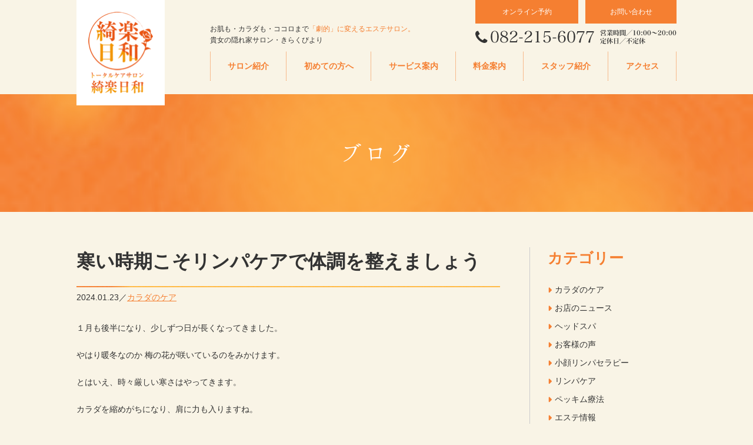

--- FILE ---
content_type: text/html; charset=UTF-8
request_url: https://kirakubiyori.jp/blog/2024/01/23/1561/
body_size: 9571
content:
<!DOCTYPE html>
<html lang="ja">
<head>

<meta charset="UTF-8">
<meta name="viewport" content="width=device-width">
<meta name="format-detection" content="telephone=no">

<title>寒い時期こそリンパケアで体調を整えましょう｜ブログ｜綺楽日和（きらくびより）｜お肌も・カラダも・ココロまで「劇的」に変えるエステサロン。</title>
<link rel="pingback" href="https://kirakubiyori.jp/wp/xmlrpc.php">


<link rel="stylesheet" href="https://kirakubiyori.jp/wp/wp-content/themes/suw/assets/css/template.css">
<link rel="stylesheet" href="https://kirakubiyori.jp/wp/wp-content/themes/suw/assets/css/common.css">




<meta name='robots' content='max-image-preview:large' />
<link rel="icon" href="https://kirakubiyori.jp/wp/wp-content/uploads/2024/08/favicon.ico">
<link rel="apple-touch-icon" href="https://kirakubiyori.jp/wp/wp-content/uploads/2024/08/apple-touch-icon.png">
<meta name="description" content="広島のトータルケアサロン綺楽日和～きらくびより～エステ（フェイシャルエステ）・ボディケア・目的別コースでお肌も・カラダも・ココロまで「劇的」に変えます。まずはお問い合わせください。広島市中区宝町8-6 洋幸ビル201（フジグラン広島より徒歩約3分）　TEL：082-215-6077">
<meta name="keywords" content="冬　エステ　リラク　眼の疲れ　首こり　不眠　ストレス　むくみ　だるさ　肩こり　リンパ　脚　ふくらはぎ　ヘッドスパ">
<link rel="alternate" title="oEmbed (JSON)" type="application/json+oembed" href="https://kirakubiyori.jp/wp-json/oembed/1.0/embed?url=https%3A%2F%2Fkirakubiyori.jp%2Fblog%2F2024%2F01%2F23%2F1561%2F" />
<link rel="alternate" title="oEmbed (XML)" type="text/xml+oembed" href="https://kirakubiyori.jp/wp-json/oembed/1.0/embed?url=https%3A%2F%2Fkirakubiyori.jp%2Fblog%2F2024%2F01%2F23%2F1561%2F&#038;format=xml" />
<style id='wp-img-auto-sizes-contain-inline-css' type='text/css'>
img:is([sizes=auto i],[sizes^="auto," i]){contain-intrinsic-size:3000px 1500px}
/*# sourceURL=wp-img-auto-sizes-contain-inline-css */
</style>
<style id='wp-emoji-styles-inline-css' type='text/css'>

	img.wp-smiley, img.emoji {
		display: inline !important;
		border: none !important;
		box-shadow: none !important;
		height: 1em !important;
		width: 1em !important;
		margin: 0 0.07em !important;
		vertical-align: -0.1em !important;
		background: none !important;
		padding: 0 !important;
	}
/*# sourceURL=wp-emoji-styles-inline-css */
</style>
<link rel="https://api.w.org/" href="https://kirakubiyori.jp/wp-json/" /><link rel="alternate" title="JSON" type="application/json" href="https://kirakubiyori.jp/wp-json/wp/v2/blog/1561" /><link rel="canonical" href="https://kirakubiyori.jp/blog/2024/01/23/1561/" />
<!-- Analytics by WP Statistics - https://wp-statistics.com -->
<link rel="icon" href="https://kirakubiyori.jp/wp/wp-content/uploads/2017/03/apple-touch-icon-150x150.png" sizes="32x32" />
<link rel="icon" href="https://kirakubiyori.jp/wp/wp-content/uploads/2017/03/apple-touch-icon-300x300.png" sizes="192x192" />
<link rel="apple-touch-icon" href="https://kirakubiyori.jp/wp/wp-content/uploads/2017/03/apple-touch-icon-300x300.png" />
<meta name="msapplication-TileImage" content="https://kirakubiyori.jp/wp/wp-content/uploads/2017/03/apple-touch-icon-300x300.png" />
<style id='global-styles-inline-css' type='text/css'>
:root{--wp--preset--aspect-ratio--square: 1;--wp--preset--aspect-ratio--4-3: 4/3;--wp--preset--aspect-ratio--3-4: 3/4;--wp--preset--aspect-ratio--3-2: 3/2;--wp--preset--aspect-ratio--2-3: 2/3;--wp--preset--aspect-ratio--16-9: 16/9;--wp--preset--aspect-ratio--9-16: 9/16;--wp--preset--color--black: #000000;--wp--preset--color--cyan-bluish-gray: #abb8c3;--wp--preset--color--white: #ffffff;--wp--preset--color--pale-pink: #f78da7;--wp--preset--color--vivid-red: #cf2e2e;--wp--preset--color--luminous-vivid-orange: #ff6900;--wp--preset--color--luminous-vivid-amber: #fcb900;--wp--preset--color--light-green-cyan: #7bdcb5;--wp--preset--color--vivid-green-cyan: #00d084;--wp--preset--color--pale-cyan-blue: #8ed1fc;--wp--preset--color--vivid-cyan-blue: #0693e3;--wp--preset--color--vivid-purple: #9b51e0;--wp--preset--gradient--vivid-cyan-blue-to-vivid-purple: linear-gradient(135deg,rgb(6,147,227) 0%,rgb(155,81,224) 100%);--wp--preset--gradient--light-green-cyan-to-vivid-green-cyan: linear-gradient(135deg,rgb(122,220,180) 0%,rgb(0,208,130) 100%);--wp--preset--gradient--luminous-vivid-amber-to-luminous-vivid-orange: linear-gradient(135deg,rgb(252,185,0) 0%,rgb(255,105,0) 100%);--wp--preset--gradient--luminous-vivid-orange-to-vivid-red: linear-gradient(135deg,rgb(255,105,0) 0%,rgb(207,46,46) 100%);--wp--preset--gradient--very-light-gray-to-cyan-bluish-gray: linear-gradient(135deg,rgb(238,238,238) 0%,rgb(169,184,195) 100%);--wp--preset--gradient--cool-to-warm-spectrum: linear-gradient(135deg,rgb(74,234,220) 0%,rgb(151,120,209) 20%,rgb(207,42,186) 40%,rgb(238,44,130) 60%,rgb(251,105,98) 80%,rgb(254,248,76) 100%);--wp--preset--gradient--blush-light-purple: linear-gradient(135deg,rgb(255,206,236) 0%,rgb(152,150,240) 100%);--wp--preset--gradient--blush-bordeaux: linear-gradient(135deg,rgb(254,205,165) 0%,rgb(254,45,45) 50%,rgb(107,0,62) 100%);--wp--preset--gradient--luminous-dusk: linear-gradient(135deg,rgb(255,203,112) 0%,rgb(199,81,192) 50%,rgb(65,88,208) 100%);--wp--preset--gradient--pale-ocean: linear-gradient(135deg,rgb(255,245,203) 0%,rgb(182,227,212) 50%,rgb(51,167,181) 100%);--wp--preset--gradient--electric-grass: linear-gradient(135deg,rgb(202,248,128) 0%,rgb(113,206,126) 100%);--wp--preset--gradient--midnight: linear-gradient(135deg,rgb(2,3,129) 0%,rgb(40,116,252) 100%);--wp--preset--font-size--small: 13px;--wp--preset--font-size--medium: 20px;--wp--preset--font-size--large: 36px;--wp--preset--font-size--x-large: 42px;--wp--preset--spacing--20: 0.44rem;--wp--preset--spacing--30: 0.67rem;--wp--preset--spacing--40: 1rem;--wp--preset--spacing--50: 1.5rem;--wp--preset--spacing--60: 2.25rem;--wp--preset--spacing--70: 3.38rem;--wp--preset--spacing--80: 5.06rem;--wp--preset--shadow--natural: 6px 6px 9px rgba(0, 0, 0, 0.2);--wp--preset--shadow--deep: 12px 12px 50px rgba(0, 0, 0, 0.4);--wp--preset--shadow--sharp: 6px 6px 0px rgba(0, 0, 0, 0.2);--wp--preset--shadow--outlined: 6px 6px 0px -3px rgb(255, 255, 255), 6px 6px rgb(0, 0, 0);--wp--preset--shadow--crisp: 6px 6px 0px rgb(0, 0, 0);}:where(.is-layout-flex){gap: 0.5em;}:where(.is-layout-grid){gap: 0.5em;}body .is-layout-flex{display: flex;}.is-layout-flex{flex-wrap: wrap;align-items: center;}.is-layout-flex > :is(*, div){margin: 0;}body .is-layout-grid{display: grid;}.is-layout-grid > :is(*, div){margin: 0;}:where(.wp-block-columns.is-layout-flex){gap: 2em;}:where(.wp-block-columns.is-layout-grid){gap: 2em;}:where(.wp-block-post-template.is-layout-flex){gap: 1.25em;}:where(.wp-block-post-template.is-layout-grid){gap: 1.25em;}.has-black-color{color: var(--wp--preset--color--black) !important;}.has-cyan-bluish-gray-color{color: var(--wp--preset--color--cyan-bluish-gray) !important;}.has-white-color{color: var(--wp--preset--color--white) !important;}.has-pale-pink-color{color: var(--wp--preset--color--pale-pink) !important;}.has-vivid-red-color{color: var(--wp--preset--color--vivid-red) !important;}.has-luminous-vivid-orange-color{color: var(--wp--preset--color--luminous-vivid-orange) !important;}.has-luminous-vivid-amber-color{color: var(--wp--preset--color--luminous-vivid-amber) !important;}.has-light-green-cyan-color{color: var(--wp--preset--color--light-green-cyan) !important;}.has-vivid-green-cyan-color{color: var(--wp--preset--color--vivid-green-cyan) !important;}.has-pale-cyan-blue-color{color: var(--wp--preset--color--pale-cyan-blue) !important;}.has-vivid-cyan-blue-color{color: var(--wp--preset--color--vivid-cyan-blue) !important;}.has-vivid-purple-color{color: var(--wp--preset--color--vivid-purple) !important;}.has-black-background-color{background-color: var(--wp--preset--color--black) !important;}.has-cyan-bluish-gray-background-color{background-color: var(--wp--preset--color--cyan-bluish-gray) !important;}.has-white-background-color{background-color: var(--wp--preset--color--white) !important;}.has-pale-pink-background-color{background-color: var(--wp--preset--color--pale-pink) !important;}.has-vivid-red-background-color{background-color: var(--wp--preset--color--vivid-red) !important;}.has-luminous-vivid-orange-background-color{background-color: var(--wp--preset--color--luminous-vivid-orange) !important;}.has-luminous-vivid-amber-background-color{background-color: var(--wp--preset--color--luminous-vivid-amber) !important;}.has-light-green-cyan-background-color{background-color: var(--wp--preset--color--light-green-cyan) !important;}.has-vivid-green-cyan-background-color{background-color: var(--wp--preset--color--vivid-green-cyan) !important;}.has-pale-cyan-blue-background-color{background-color: var(--wp--preset--color--pale-cyan-blue) !important;}.has-vivid-cyan-blue-background-color{background-color: var(--wp--preset--color--vivid-cyan-blue) !important;}.has-vivid-purple-background-color{background-color: var(--wp--preset--color--vivid-purple) !important;}.has-black-border-color{border-color: var(--wp--preset--color--black) !important;}.has-cyan-bluish-gray-border-color{border-color: var(--wp--preset--color--cyan-bluish-gray) !important;}.has-white-border-color{border-color: var(--wp--preset--color--white) !important;}.has-pale-pink-border-color{border-color: var(--wp--preset--color--pale-pink) !important;}.has-vivid-red-border-color{border-color: var(--wp--preset--color--vivid-red) !important;}.has-luminous-vivid-orange-border-color{border-color: var(--wp--preset--color--luminous-vivid-orange) !important;}.has-luminous-vivid-amber-border-color{border-color: var(--wp--preset--color--luminous-vivid-amber) !important;}.has-light-green-cyan-border-color{border-color: var(--wp--preset--color--light-green-cyan) !important;}.has-vivid-green-cyan-border-color{border-color: var(--wp--preset--color--vivid-green-cyan) !important;}.has-pale-cyan-blue-border-color{border-color: var(--wp--preset--color--pale-cyan-blue) !important;}.has-vivid-cyan-blue-border-color{border-color: var(--wp--preset--color--vivid-cyan-blue) !important;}.has-vivid-purple-border-color{border-color: var(--wp--preset--color--vivid-purple) !important;}.has-vivid-cyan-blue-to-vivid-purple-gradient-background{background: var(--wp--preset--gradient--vivid-cyan-blue-to-vivid-purple) !important;}.has-light-green-cyan-to-vivid-green-cyan-gradient-background{background: var(--wp--preset--gradient--light-green-cyan-to-vivid-green-cyan) !important;}.has-luminous-vivid-amber-to-luminous-vivid-orange-gradient-background{background: var(--wp--preset--gradient--luminous-vivid-amber-to-luminous-vivid-orange) !important;}.has-luminous-vivid-orange-to-vivid-red-gradient-background{background: var(--wp--preset--gradient--luminous-vivid-orange-to-vivid-red) !important;}.has-very-light-gray-to-cyan-bluish-gray-gradient-background{background: var(--wp--preset--gradient--very-light-gray-to-cyan-bluish-gray) !important;}.has-cool-to-warm-spectrum-gradient-background{background: var(--wp--preset--gradient--cool-to-warm-spectrum) !important;}.has-blush-light-purple-gradient-background{background: var(--wp--preset--gradient--blush-light-purple) !important;}.has-blush-bordeaux-gradient-background{background: var(--wp--preset--gradient--blush-bordeaux) !important;}.has-luminous-dusk-gradient-background{background: var(--wp--preset--gradient--luminous-dusk) !important;}.has-pale-ocean-gradient-background{background: var(--wp--preset--gradient--pale-ocean) !important;}.has-electric-grass-gradient-background{background: var(--wp--preset--gradient--electric-grass) !important;}.has-midnight-gradient-background{background: var(--wp--preset--gradient--midnight) !important;}.has-small-font-size{font-size: var(--wp--preset--font-size--small) !important;}.has-medium-font-size{font-size: var(--wp--preset--font-size--medium) !important;}.has-large-font-size{font-size: var(--wp--preset--font-size--large) !important;}.has-x-large-font-size{font-size: var(--wp--preset--font-size--x-large) !important;}
/*# sourceURL=global-styles-inline-css */
</style>
</head>
<body>
<div class="sitewrap"><!-- sitewrap -->



<!-- header -->
<header id="header">
	<div class="wrap flex flex-jcfe flex-wrap">
		<div class="logo">
						<a href="https://kirakubiyori.jp/">
				<img src="https://kirakubiyori.jp/wp/wp-content/themes/suw/assets/img/common/logo_ptn1.png" alt="トータルケアサロン綺楽日和" class="pc">
				<img src="https://kirakubiyori.jp/wp/wp-content/themes/suw/assets/img/common/logo_ptn2.png" alt="トータルケアサロン綺楽日和" class="sp">
			</a>
					</div>
		<div class="navbox">
			<div class="pc">
				<div class="top-nav flex flex-jcsb">
					<div class="site-exp">お肌も・カラダも・ココロまで<span class="clr-or">「劇的」に変えるエステサロン。</span><br>貴女の隠れ家サロン・きらくびより</div>
					<div class="contact-nav">
						<ul class="btn-list mincho flex flex-jcsb">
							<li><a href="https://kirakubiyori.jp/reserve/">オンライン予約</a></li>
							<li><a href="https://kirakubiyori.jp/contact/">お問い合わせ</a></li>
						</ul>
						<div class="tel-img"><img src="https://kirakubiyori.jp/wp/wp-content/themes/suw/assets/img/common/tel_img_bk_ptn1.png" alt="082-215-6077 営業時間/10:00~20:00 定休日/不定休"></div>
					</div>
				</div>
			</div>
			<div class="sp">
				<div class="btnbox flex flex-jcsb">
					<ul class="navlist flex flex-jcsb">
						<li><a href="tel:082-215-6077"><img src="https://kirakubiyori.jp/wp/wp-content/themes/suw/assets/img/common/btn_tel_sp.png" alt="TEL"></a></li>
						<li><a href="https://kirakubiyori.jp/reserve/"><img src="https://kirakubiyori.jp/wp/wp-content/themes/suw/assets/img/common/btn_reserve_sp.png" alt="WEB予約"></a></li>
						<li><a href="https://kirakubiyori.jp/contact/"><img src="https://kirakubiyori.jp/wp/wp-content/themes/suw/assets/img/common/btn_contact_sp.png" alt="お問合わせ"></a></li>
					</ul>
					<!-- menubtn -->
					<button id="menubtn" type="button" aria-label="メニューボタン">
						<img src="https://kirakubiyori.jp/wp/wp-content/themes/suw/assets/img/common/btn_btn_sp.png" alt="メニュー">
					</button>
					<!-- //menubtn -->
				</div>
			</div>
			<!-- gnav -->
			<nav id="gnav">
				<div class="gnav-bg"></div>
				<div class="gnavwrap">
					<div class="pc">
						<ul class="gnavlist flex flex-aic flex-jcsb flex-wrap">
							<li><a href="https://kirakubiyori.jp/about/">サロン紹介</a></li>
							<li><a href="https://kirakubiyori.jp/first/">初めての方へ</a></li>
							<li><a href="https://kirakubiyori.jp/service/">サービス案内</a></li>
							<li><a href="https://kirakubiyori.jp/price/">料金案内</a></li>
							<li><a href="https://kirakubiyori.jp/staff/">スタッフ紹介</a></li>
							<li><a href="https://kirakubiyori.jp/access/">アクセス</a></li>
						</ul>
					</div>
					<div class="sp">
						<ul class="gnavlist">
							<li><a href="https://kirakubiyori.jp/">綺楽日和TOP</a></li>
							<li><a href="https://kirakubiyori.jp/about/">サロン紹介</a></li>
							<li><a href="https://kirakubiyori.jp/first/">初めての方へ</a></li>
							<li><a href="https://kirakubiyori.jp/staff/">スタッフ紹介</a></li>
							<li><a href="https://kirakubiyori.jp/access/">アクセス</a></li>
							<li><a href="https://kirakubiyori.jp/faq/">Q&amp;A</a></li>
							<li>
								<span class="servicettl drop">サービス案内</span>
								<ul class="submenu">
									<li><a href="https://kirakubiyori.jp/service/">サービス案内TOP</a></li>
									<li><a href="https://kirakubiyori.jp/service/facial/">フェイシャル</a></li>
									<li><a href="https://kirakubiyori.jp/service/bodycare/">ボディケア</a></li>
									<li><a href="https://kirakubiyori.jp/service/purposecare/">目的別コース</a></li>
									<li><a href="https://kirakubiyori.jp/service/synergy/">相乗効果メニュー</a></li>
								</ul>
							</li>
							<li><a href="https://kirakubiyori.jp/price/">料金案内</a></li>
							<li><a href="https://kirakubiyori.jp/voice/">お客様の声</a></li>
							<li><a href="https://kirakubiyori.jp/news/">新着情報</a></li>
							<li><a href="https://kirakubiyori.jp/campaign/">キャンペーン情報</a></li>
							<li><a href="https://kirakubiyori.jp/blog/">ブログ</a></li>
							<li><a href="https://kirakubiyori.jp/area/">エリア代理店募集</a></li>
							<li><a href="https://kirakubiyori.jp/contact/">お問い合わせ</a></li>
						</ul>
					</div>
				</div>
			</nav>
			<!-- //gnav -->
		</div>
	</div>
</header>
<!-- //header -->



<!-- contents -->
<div id="contents">
<!-- main -->
<main id="main" class="main">
	
	
	
	


	<!-- blogSec -->
	<section id="blogSec" class="space-btm">
		
		
		<!-- pagettl -->
		<div id="pagettl">
			<div class="pagettl flex flex-jcc flex-aic">
				<div class="ttlbox">
					<h1 class="ttl">ブログ</h1>
				</div>
			</div>
		</div>
		<!-- //pagettl -->
		
		
		<!-- blogSingle -->
		<section id="blogSingle" class="post">
			<div class="wrap flex flex-jcsb flex-wrap">
				<div class="post-main">
					<h2 class="ptn2">寒い時期こそリンパケアで体調を整えましょう</h2>
					<div class="datebox flex">
						<time class="date" datetime="2024-01-23">2024.01.23</time>
						<span class="cat"><a href="https://kirakubiyori.jp/blog_category/%e3%82%ab%e3%83%a9%e3%83%80%e3%81%ae%e3%82%b1%e3%82%a2/">カラダのケア</a></span>					</div>
					<div class="art-body clear">
<p>１月も後半になり、少しずつ日が長くなってきました。</p>
<p>やはり暖冬なのか 梅の花が咲いているのをみかけます。</p>
<p>とはいえ、時々厳しい寒さはやってきます。</p>
<p>カラダを縮めがちになり、肩に力も入りますね。</p>
<p>この時期は年末からお正月にかけての疲れが出やすくなるので、首から肩のケアがおすすめです。</p>
<p>暖かい部屋でゆっくりリンパケアはいかがですか。</p>
<p>&nbsp;</p>
<p><a href="https://kirakubiyori.jp/wp/wp-content/uploads/2023/01/c26d34ea0155033e36d2ab9dc9d019fb.jpg"><img fetchpriority="high" decoding="async" class="alignnone size-full wp-image-1469" src="https://kirakubiyori.jp/wp/wp-content/uploads/2023/01/c26d34ea0155033e36d2ab9dc9d019fb.jpg" alt="" width="275" height="183" /></a></p>					</div>
										<ul class="postbtn noicon flex flex-jcsb">
						<li class="prev tolink tolink-lt"><a href="https://kirakubiyori.jp/blog/2023/12/07/1554/" rel="prev">前の記事</a></li>
						<li class="next tolink"><a href="https://kirakubiyori.jp/blog/2024/02/21/1802/" rel="next">次の記事</a></li>
					</ul>
										<section class="relatedsec">
	<h3 class="ptn1">関連記事</h3>
	<ul class="postlist noicon">
						<li>
							<a href="https://kirakubiyori.jp/blog/2025/09/30/1995/" class="flex flex-aic flex-wrap">
								<div class="catbox">
									<time class="date" datetime="2025-09-30">2025.09.30</time>
									<span class="cat" style="background:;">カラダのケア</span>								</div>
								<div class="ttl">秋・エステ日和到来です！</div>
							</a>
						</li>
						<li>
							<a href="https://kirakubiyori.jp/blog/2025/07/28/1972/" class="flex flex-aic flex-wrap">
								<div class="catbox">
									<time class="date" datetime="2025-07-28">2025.07.28</time>
									<span class="cat" style="background:;">カラダのケア</span>								</div>
								<div class="ttl">盛夏！涼しく乗り切りましょう</div>
							</a>
						</li>
						<li>
							<a href="https://kirakubiyori.jp/blog/2025/06/23/1967/" class="flex flex-aic flex-wrap">
								<div class="catbox">
									<time class="date" datetime="2025-06-23">2025.06.23</time>
									<span class="cat" style="background:;">カラダのケア</span>								</div>
								<div class="ttl">暑いときの不調には</div>
							</a>
						</li>
						<li>
							<a href="https://kirakubiyori.jp/blog/2025/05/20/1963/" class="flex flex-aic flex-wrap">
								<div class="catbox">
									<time class="date" datetime="2025-05-20">2025.05.20</time>
									<span class="cat" style="background:;">カラダのケア</span>								</div>
								<div class="ttl">初夏の到来！</div>
							</a>
						</li>
						<li>
							<a href="https://kirakubiyori.jp/blog/2025/04/25/1955/" class="flex flex-aic flex-wrap">
								<div class="catbox">
									<time class="date" datetime="2025-04-25">2025.04.25</time>
									<span class="cat" style="background:;">カラダのケア</span>								</div>
								<div class="ttl">G.W.スタート！</div>
							</a>
						</li>
	</ul>
</section>
				</div>
				<div class="post-side">
										<div class="sideparts">
						<h3 class="drop clickoff-pc">カテゴリー</h3>
						<ul class="sidelist">
								<li class="cat-item cat-item-20"><a href="https://kirakubiyori.jp/blog_category/%e3%82%ab%e3%83%a9%e3%83%80%e3%81%ae%e3%82%b1%e3%82%a2/">カラダのケア</a>
</li>
	<li class="cat-item cat-item-19"><a href="https://kirakubiyori.jp/blog_category/%e3%81%8a%e5%ba%97%e3%81%ae%e3%83%8b%e3%83%a5%e3%83%bc%e3%82%b9/">お店のニュース</a>
</li>
	<li class="cat-item cat-item-18"><a href="https://kirakubiyori.jp/blog_category/%e3%83%98%e3%83%83%e3%83%89%e3%82%b9%e3%83%91/">ヘッドスパ</a>
</li>
	<li class="cat-item cat-item-17"><a href="https://kirakubiyori.jp/blog_category/%e3%81%8a%e5%ae%a2%e6%a7%98%e3%81%ae%e5%a3%b0/">お客様の声</a>
</li>
	<li class="cat-item cat-item-15"><a href="https://kirakubiyori.jp/blog_category/%e5%b0%8f%e9%a1%94%e3%83%aa%e3%83%b3%e3%83%91%e3%82%bb%e3%83%a9%e3%83%94%e3%83%bc/">小顔リンパセラピー</a>
</li>
	<li class="cat-item cat-item-14"><a href="https://kirakubiyori.jp/blog_category/%e3%83%aa%e3%83%b3%e3%83%91%e3%82%b1%e3%82%a2/">リンパケア</a>
</li>
	<li class="cat-item cat-item-13"><a href="https://kirakubiyori.jp/blog_category/%e3%83%9a%e3%83%83%e3%82%ad%e3%83%a0%e7%99%82%e6%b3%95/">ペッキム療法</a>
</li>
	<li class="cat-item cat-item-2"><a href="https://kirakubiyori.jp/blog_category/%e3%82%a8%e3%82%b9%e3%83%86%e6%83%85%e5%a0%b1/">エステ情報</a>
</li>
						</ul>
					</div>
										<div class="sideparts">
						<h3 class="drop clickoff-pc">アーカイブス</h3>
						<select class="archives" onchange="document.location.href=this.options[this.selectedIndex].value;">
							<option value="">年月を選択</option>
								<option value='https://kirakubiyori.jp/blog/2025/09/'> 2025年9月 </option>
	<option value='https://kirakubiyori.jp/blog/2025/07/'> 2025年7月 </option>
	<option value='https://kirakubiyori.jp/blog/2025/06/'> 2025年6月 </option>
	<option value='https://kirakubiyori.jp/blog/2025/05/'> 2025年5月 </option>
	<option value='https://kirakubiyori.jp/blog/2025/04/'> 2025年4月 </option>
	<option value='https://kirakubiyori.jp/blog/2025/03/'> 2025年3月 </option>
	<option value='https://kirakubiyori.jp/blog/2025/02/'> 2025年2月 </option>
	<option value='https://kirakubiyori.jp/blog/2025/01/'> 2025年1月 </option>
	<option value='https://kirakubiyori.jp/blog/2024/12/'> 2024年12月 </option>
	<option value='https://kirakubiyori.jp/blog/2024/11/'> 2024年11月 </option>
	<option value='https://kirakubiyori.jp/blog/2024/09/'> 2024年9月 </option>
	<option value='https://kirakubiyori.jp/blog/2024/08/'> 2024年8月 </option>
	<option value='https://kirakubiyori.jp/blog/2024/07/'> 2024年7月 </option>
	<option value='https://kirakubiyori.jp/blog/2024/06/'> 2024年6月 </option>
	<option value='https://kirakubiyori.jp/blog/2024/05/'> 2024年5月 </option>
	<option value='https://kirakubiyori.jp/blog/2024/04/'> 2024年4月 </option>
	<option value='https://kirakubiyori.jp/blog/2024/02/'> 2024年2月 </option>
	<option value='https://kirakubiyori.jp/blog/2024/01/'> 2024年1月 </option>
	<option value='https://kirakubiyori.jp/blog/2023/12/'> 2023年12月 </option>
	<option value='https://kirakubiyori.jp/blog/2023/11/'> 2023年11月 </option>
	<option value='https://kirakubiyori.jp/blog/2023/10/'> 2023年10月 </option>
	<option value='https://kirakubiyori.jp/blog/2023/09/'> 2023年9月 </option>
	<option value='https://kirakubiyori.jp/blog/2023/08/'> 2023年8月 </option>
	<option value='https://kirakubiyori.jp/blog/2023/07/'> 2023年7月 </option>
	<option value='https://kirakubiyori.jp/blog/2023/06/'> 2023年6月 </option>
	<option value='https://kirakubiyori.jp/blog/2023/05/'> 2023年5月 </option>
	<option value='https://kirakubiyori.jp/blog/2023/04/'> 2023年4月 </option>
	<option value='https://kirakubiyori.jp/blog/2023/03/'> 2023年3月 </option>
	<option value='https://kirakubiyori.jp/blog/2023/02/'> 2023年2月 </option>
	<option value='https://kirakubiyori.jp/blog/2023/01/'> 2023年1月 </option>
	<option value='https://kirakubiyori.jp/blog/2022/12/'> 2022年12月 </option>
	<option value='https://kirakubiyori.jp/blog/2022/10/'> 2022年10月 </option>
	<option value='https://kirakubiyori.jp/blog/2022/09/'> 2022年9月 </option>
	<option value='https://kirakubiyori.jp/blog/2022/08/'> 2022年8月 </option>
	<option value='https://kirakubiyori.jp/blog/2022/06/'> 2022年6月 </option>
	<option value='https://kirakubiyori.jp/blog/2022/05/'> 2022年5月 </option>
	<option value='https://kirakubiyori.jp/blog/2022/04/'> 2022年4月 </option>
	<option value='https://kirakubiyori.jp/blog/2021/10/'> 2021年10月 </option>
	<option value='https://kirakubiyori.jp/blog/2021/07/'> 2021年7月 </option>
	<option value='https://kirakubiyori.jp/blog/2021/06/'> 2021年6月 </option>
	<option value='https://kirakubiyori.jp/blog/2021/05/'> 2021年5月 </option>
	<option value='https://kirakubiyori.jp/blog/2021/04/'> 2021年4月 </option>
	<option value='https://kirakubiyori.jp/blog/2021/02/'> 2021年2月 </option>
	<option value='https://kirakubiyori.jp/blog/2020/12/'> 2020年12月 </option>
	<option value='https://kirakubiyori.jp/blog/2020/11/'> 2020年11月 </option>
	<option value='https://kirakubiyori.jp/blog/2020/10/'> 2020年10月 </option>
	<option value='https://kirakubiyori.jp/blog/2020/09/'> 2020年9月 </option>
	<option value='https://kirakubiyori.jp/blog/2020/08/'> 2020年8月 </option>
	<option value='https://kirakubiyori.jp/blog/2020/07/'> 2020年7月 </option>
	<option value='https://kirakubiyori.jp/blog/2020/06/'> 2020年6月 </option>
	<option value='https://kirakubiyori.jp/blog/2020/05/'> 2020年5月 </option>
	<option value='https://kirakubiyori.jp/blog/2020/04/'> 2020年4月 </option>
	<option value='https://kirakubiyori.jp/blog/2020/03/'> 2020年3月 </option>
	<option value='https://kirakubiyori.jp/blog/2020/02/'> 2020年2月 </option>
	<option value='https://kirakubiyori.jp/blog/2020/01/'> 2020年1月 </option>
	<option value='https://kirakubiyori.jp/blog/2019/12/'> 2019年12月 </option>
	<option value='https://kirakubiyori.jp/blog/2019/11/'> 2019年11月 </option>
	<option value='https://kirakubiyori.jp/blog/2019/10/'> 2019年10月 </option>
	<option value='https://kirakubiyori.jp/blog/2019/09/'> 2019年9月 </option>
	<option value='https://kirakubiyori.jp/blog/2019/08/'> 2019年8月 </option>
	<option value='https://kirakubiyori.jp/blog/2019/07/'> 2019年7月 </option>
	<option value='https://kirakubiyori.jp/blog/2019/06/'> 2019年6月 </option>
	<option value='https://kirakubiyori.jp/blog/2019/05/'> 2019年5月 </option>
	<option value='https://kirakubiyori.jp/blog/2019/04/'> 2019年4月 </option>
	<option value='https://kirakubiyori.jp/blog/2019/03/'> 2019年3月 </option>
	<option value='https://kirakubiyori.jp/blog/2019/02/'> 2019年2月 </option>
	<option value='https://kirakubiyori.jp/blog/2019/01/'> 2019年1月 </option>
	<option value='https://kirakubiyori.jp/blog/2018/12/'> 2018年12月 </option>
	<option value='https://kirakubiyori.jp/blog/2018/10/'> 2018年10月 </option>
	<option value='https://kirakubiyori.jp/blog/2018/08/'> 2018年8月 </option>
	<option value='https://kirakubiyori.jp/blog/2018/06/'> 2018年6月 </option>
	<option value='https://kirakubiyori.jp/blog/2018/05/'> 2018年5月 </option>
	<option value='https://kirakubiyori.jp/blog/2018/04/'> 2018年4月 </option>
	<option value='https://kirakubiyori.jp/blog/2018/03/'> 2018年3月 </option>
	<option value='https://kirakubiyori.jp/blog/2018/02/'> 2018年2月 </option>
	<option value='https://kirakubiyori.jp/blog/2018/01/'> 2018年1月 </option>
	<option value='https://kirakubiyori.jp/blog/2017/12/'> 2017年12月 </option>
	<option value='https://kirakubiyori.jp/blog/2017/11/'> 2017年11月 </option>
	<option value='https://kirakubiyori.jp/blog/2017/10/'> 2017年10月 </option>
	<option value='https://kirakubiyori.jp/blog/2017/07/'> 2017年7月 </option>
	<option value='https://kirakubiyori.jp/blog/2017/06/'> 2017年6月 </option>
	<option value='https://kirakubiyori.jp/blog/2017/05/'> 2017年5月 </option>
	<option value='https://kirakubiyori.jp/blog/2017/04/'> 2017年4月 </option>
						</select>
					</div>
				</div>
			</div>
		</section>
		<!-- //blogSingle -->
		
		
	</section>
	<!-- //blogSec -->




</main>
<!-- //main -->

</div>
<!-- //contents -->


<div id="ctabox">
	<ul class="ctalist wrap flex flex-jcsb flex-wrap">
		<li>
			<a href="https://kirakubiyori.jp/voice/">
				<img src="https://kirakubiyori.jp/wp/wp-content/themes/suw/assets/img/common/btn_voice_pc.png" alt="お客様の声" class="pc">
				<img src="https://kirakubiyori.jp/wp/wp-content/themes/suw/assets/img/common/btn_voice_sp.png" alt="お客様の声" class="sp">
			</a>
		</li>
		<li>
			<a href="https://kirakubiyori.jp/faq/">
				<img src="https://kirakubiyori.jp/wp/wp-content/themes/suw/assets/img/common/btn_qa_pc.png" alt="Q＆A" class="pc">
				<img src="https://kirakubiyori.jp/wp/wp-content/themes/suw/assets/img/common/btn_qa_sp.png" alt="Q＆A" class="sp">
			</a>
		</li>
		<li>
			<a href="https://kirakubiyori.jp/campaign/">
				<img src="https://kirakubiyori.jp/wp/wp-content/themes/suw/assets/img/common/btn_campaign_pc.png" alt="キャンペーン募集" class="pc">
				<img src="https://kirakubiyori.jp/wp/wp-content/themes/suw/assets/img/common/btn_campaign_sp.png" alt="キャンペーン募集" class="sp">
			</a>
		</li>
		<li>
			<a href="https://kirakubiyori.jp/blog/">
				<img src="https://kirakubiyori.jp/wp/wp-content/themes/suw/assets/img/common/btn_blog_pc.png" alt="ブログ" class="pc">
				<img src="https://kirakubiyori.jp/wp/wp-content/themes/suw/assets/img/common/btn_blog_sp.png" alt="ブログ" class="sp">
			</a>
		</li>
		<li>
			<a href="https://kirakubiyori.jp/area/">
				<img src="https://kirakubiyori.jp/wp/wp-content/themes/suw/assets/img/common/btn_area_pc.png" alt="エリア代理店募集" class="pc">
				<img src="https://kirakubiyori.jp/wp/wp-content/themes/suw/assets/img/common/btn_area_sp.png" alt="エリア代理店募集" class="sp">
			</a>
		</li>
	</ul>
</div>


<!-- topicpath -->
<div id="topicpath"><ol><li><a href="https://kirakubiyori.jp/">HOME</a></li><li><a href="https://kirakubiyori.jp/blog/">ブログ</a></li><li><span><a href="https://kirakubiyori.jp/blog_category/%e3%82%ab%e3%83%a9%e3%83%80%e3%81%ae%e3%82%b1%e3%82%a2/">カラダのケア</a></span></li><li>寒い時期こそリンパケアで体調を整えましょう</li></ol></div><!-- //topicpath -->



<!-- footer -->
<footer id="footer">
	<div class="footer-cta pc">
		<div class="wrap flex flex-jcsb">
			<div class="tel-img">
				<span class="txt">お電話でのご予約・お問い合わせ</span>
				<span class="img"><img src="https://kirakubiyori.jp/wp/wp-content/themes/suw/assets/img/common/tel_img_wt_ptn1.png" alt="082-215-6077 営業時間/10:00~20:00 定休日/不定休"></span>
			</div>
			<ul class="cta-btn flex flex-jcsb">
				<li>
					<span class="txt">WEBからのご予約</span>
					<span class="btn"><a href="https://kirakubiyori.jp/reserve/">オンライン予約する</a></span>
				</li>
				<li>
					<span class="txt">WEBからのお問い合わせ</span>
					<span class="btn"><a href="https://kirakubiyori.jp/contact/">お問い合わせフォーム</a></span>
				</li>
			</ul>
		</div>
	</div>
	<div class="footer-cta sp">
		<div class="wrap">
			<div class="tel-btn"><a href="tel:082-215-6077"><img src="https://kirakubiyori.jp/wp/wp-content/themes/suw/assets/img/common/tel_img_bk_ptn2.png" alt="お電話でのご予約・お問い合わせ 082-215-6077 営業時間/10:00~20:00 定休日/不定休"></a></div>
			<ul class="cta-btn">
				<li>
					<span class="btn"><a href="https://kirakubiyori.jp/reserve/">オンライン予約する</a></span>
				</li>
				<li>
					<span class="btn"><a href="https://kirakubiyori.jp/contact/">お問い合わせフォーム</a></span>
				</li>
			</ul>
		</div>
	</div>
	<div class="sitemapbox pc">
		<div class="wrap flex flex-jcsb">
			<div class="logo"><img src="https://kirakubiyori.jp/wp/wp-content/themes/suw/assets/img/common/logo_ptn1.png" alt="トータルケアサロン綺楽日和"></div>
			<div class="sitemap flex">
				<ul>
					<li><a href="https://kirakubiyori.jp/">綺楽日和TOP</a></li>
				</ul>
				<ul>
					<li><a href="https://kirakubiyori.jp/about/">サロン紹介</a></li>
					<li><a href="https://kirakubiyori.jp/first/">初めての方</a></li>
					<li><a href="https://kirakubiyori.jp/staff/">スタッフ紹介</a></li>
					<li><a href="https://kirakubiyori.jp/access/">アクセス</a></li>
					<li><a href="https://kirakubiyori.jp/faq/">Q＆A</a></li>
				</ul>
				<ul>
					<li>
						<a href="https://kirakubiyori.jp/service/">サービス案内</a>
						<ul class="sub-sitemap">
							<li><a href="https://kirakubiyori.jp/service/facial/">フェイシャル</a></li>
							<li><a href="https://kirakubiyori.jp/service/bodycare/">ボディケア</a></li>
							<li><a href="https://kirakubiyori.jp/service/purposecare/">目的別コース</a></li>
							<li><a href="https://kirakubiyori.jp/service/synergy/">相乗効果メニュー</a></li>
						</ul>
					</li>
					<li><a href="https://kirakubiyori.jp/price/">料金案内</a></li>
				</ul>
				<ul>
					<li><a href="https://kirakubiyori.jp/voice/">お客様の声</a></li>
					<li><a href="https://kirakubiyori.jp/news/">新着情報</a></li>
					<li><a href="https://kirakubiyori.jp/campaign/">キャンペーン情報</a></li>
					<li><a href="https://kirakubiyori.jp/blog/">ブログ</a></li>
					<li><a href="https://kirakubiyori.jp/area/">エリア代理店募集</a></li>
				</ul>
				<ul>
					<li><a href="https://kirakubiyori.jp/contact/">お問い合わせ</a></li>
					<li><a href="https://kirakubiyori.jp/privacy/">プライバシーポリシー</a></li>
					<li><a href="https://kirakubiyori.jp/sitemap/">サイトマップ</a></li>
				</ul>
			</div>
		</div>
	</div>
	<div class="sitemapbox sp">
		<ul class="sitemaplist wrap flex flex-jcc">
			<li><a href="https://kirakubiyori.jp/privacy/">プライバシーポリシー</a></li>
			<li><a href="https://kirakubiyori.jp/sitemap/">サイトマップ</a></li>
		</ul>
	</div>
	<div class="copy"><p class="wrap"><small>Copyright © KirakuBiyori All Rights Reserved.</small></p></div>
</footer>
<!-- //footer -->



<!-- pagetop -->
<div id="pagetop"><a href="#"><i class="fa-solid fa-angle-up"></i></a></div>
<!-- //pagetop -->



<!-- //sitewrap --></div>
<script src="https://ajax.googleapis.com/ajax/libs/jquery/3.7.1/jquery.min.js"></script>
<script>window.jQuery || document.write('<script src="js/jquery-3.7.1.min.js"><\/script>')</script>
<script src="https://kirakubiyori.jp/wp/wp-content/themes/suw/assets/js/script.js"></script>


<script type="speculationrules">
{"prefetch":[{"source":"document","where":{"and":[{"href_matches":"/*"},{"not":{"href_matches":["/wp/wp-*.php","/wp/wp-admin/*","/wp/wp-content/uploads/*","/wp/wp-content/*","/wp/wp-content/plugins/*","/wp/wp-content/themes/suw/*","/*\\?(.+)"]}},{"not":{"selector_matches":"a[rel~=\"nofollow\"]"}},{"not":{"selector_matches":".no-prefetch, .no-prefetch a"}}]},"eagerness":"conservative"}]}
</script>

<!-- アクセス解析開始 -->
<script>
  (function(i,s,o,g,r,a,m){i['GoogleAnalyticsObject']=r;i[r]=i[r]||function(){
  (i[r].q=i[r].q||[]).push(arguments)},i[r].l=1*new Date();a=s.createElement(o),
  m=s.getElementsByTagName(o)[0];a.async=1;a.src=g;m.parentNode.insertBefore(a,m)
  })(window,document,'script','https://www.google-analytics.com/analytics.js','ga');

  ga('create', 'UA-97422302-1', 'auto');
  ga('require', 'displayfeatures');
  ga('send', 'pageview');

</script>
<!-- アクセス解析終了 -->
<script type="text/javascript" id="wp-statistics-tracker-js-extra">
/* <![CDATA[ */
var WP_Statistics_Tracker_Object = {"requestUrl":"https://kirakubiyori.jp/wp","ajaxUrl":"https://kirakubiyori.jp/wp/wp-admin/admin-ajax.php","hitParams":{"wp_statistics_hit":1,"source_type":"post_type_blog","source_id":1561,"search_query":"","signature":"6ca63a2b26f72dd15cd84f0746478766","action":"wp_statistics_hit_record"},"option":{"dntEnabled":"","bypassAdBlockers":"1","consentIntegration":{"name":null,"status":[]},"isPreview":false,"userOnline":false,"trackAnonymously":false,"isWpConsentApiActive":false,"consentLevel":"functional"},"isLegacyEventLoaded":"","customEventAjaxUrl":"https://kirakubiyori.jp/wp/wp-admin/admin-ajax.php?action=wp_statistics_custom_event&nonce=4757082471","onlineParams":{"wp_statistics_hit":1,"source_type":"post_type_blog","source_id":1561,"search_query":"","signature":"6ca63a2b26f72dd15cd84f0746478766","action":"wp_statistics_online_check"},"jsCheckTime":"60000"};
//# sourceURL=wp-statistics-tracker-js-extra
/* ]]> */
</script>
<script type="text/javascript" src="https://kirakubiyori.jp/?e120c2=395d7c3917.js" id="wp-statistics-tracker-js"></script>
<script id="wp-emoji-settings" type="application/json">
{"baseUrl":"https://s.w.org/images/core/emoji/17.0.2/72x72/","ext":".png","svgUrl":"https://s.w.org/images/core/emoji/17.0.2/svg/","svgExt":".svg","source":{"concatemoji":"https://kirakubiyori.jp/wp/wp-includes/js/wp-emoji-release.min.js"}}
</script>
<script type="module">
/* <![CDATA[ */
/*! This file is auto-generated */
const a=JSON.parse(document.getElementById("wp-emoji-settings").textContent),o=(window._wpemojiSettings=a,"wpEmojiSettingsSupports"),s=["flag","emoji"];function i(e){try{var t={supportTests:e,timestamp:(new Date).valueOf()};sessionStorage.setItem(o,JSON.stringify(t))}catch(e){}}function c(e,t,n){e.clearRect(0,0,e.canvas.width,e.canvas.height),e.fillText(t,0,0);t=new Uint32Array(e.getImageData(0,0,e.canvas.width,e.canvas.height).data);e.clearRect(0,0,e.canvas.width,e.canvas.height),e.fillText(n,0,0);const a=new Uint32Array(e.getImageData(0,0,e.canvas.width,e.canvas.height).data);return t.every((e,t)=>e===a[t])}function p(e,t){e.clearRect(0,0,e.canvas.width,e.canvas.height),e.fillText(t,0,0);var n=e.getImageData(16,16,1,1);for(let e=0;e<n.data.length;e++)if(0!==n.data[e])return!1;return!0}function u(e,t,n,a){switch(t){case"flag":return n(e,"\ud83c\udff3\ufe0f\u200d\u26a7\ufe0f","\ud83c\udff3\ufe0f\u200b\u26a7\ufe0f")?!1:!n(e,"\ud83c\udde8\ud83c\uddf6","\ud83c\udde8\u200b\ud83c\uddf6")&&!n(e,"\ud83c\udff4\udb40\udc67\udb40\udc62\udb40\udc65\udb40\udc6e\udb40\udc67\udb40\udc7f","\ud83c\udff4\u200b\udb40\udc67\u200b\udb40\udc62\u200b\udb40\udc65\u200b\udb40\udc6e\u200b\udb40\udc67\u200b\udb40\udc7f");case"emoji":return!a(e,"\ud83e\u1fac8")}return!1}function f(e,t,n,a){let r;const o=(r="undefined"!=typeof WorkerGlobalScope&&self instanceof WorkerGlobalScope?new OffscreenCanvas(300,150):document.createElement("canvas")).getContext("2d",{willReadFrequently:!0}),s=(o.textBaseline="top",o.font="600 32px Arial",{});return e.forEach(e=>{s[e]=t(o,e,n,a)}),s}function r(e){var t=document.createElement("script");t.src=e,t.defer=!0,document.head.appendChild(t)}a.supports={everything:!0,everythingExceptFlag:!0},new Promise(t=>{let n=function(){try{var e=JSON.parse(sessionStorage.getItem(o));if("object"==typeof e&&"number"==typeof e.timestamp&&(new Date).valueOf()<e.timestamp+604800&&"object"==typeof e.supportTests)return e.supportTests}catch(e){}return null}();if(!n){if("undefined"!=typeof Worker&&"undefined"!=typeof OffscreenCanvas&&"undefined"!=typeof URL&&URL.createObjectURL&&"undefined"!=typeof Blob)try{var e="postMessage("+f.toString()+"("+[JSON.stringify(s),u.toString(),c.toString(),p.toString()].join(",")+"));",a=new Blob([e],{type:"text/javascript"});const r=new Worker(URL.createObjectURL(a),{name:"wpTestEmojiSupports"});return void(r.onmessage=e=>{i(n=e.data),r.terminate(),t(n)})}catch(e){}i(n=f(s,u,c,p))}t(n)}).then(e=>{for(const n in e)a.supports[n]=e[n],a.supports.everything=a.supports.everything&&a.supports[n],"flag"!==n&&(a.supports.everythingExceptFlag=a.supports.everythingExceptFlag&&a.supports[n]);var t;a.supports.everythingExceptFlag=a.supports.everythingExceptFlag&&!a.supports.flag,a.supports.everything||((t=a.source||{}).concatemoji?r(t.concatemoji):t.wpemoji&&t.twemoji&&(r(t.twemoji),r(t.wpemoji)))});
//# sourceURL=https://kirakubiyori.jp/wp/wp-includes/js/wp-emoji-loader.min.js
/* ]]> */
</script>
</body>
</html>

--- FILE ---
content_type: text/css
request_url: https://kirakubiyori.jp/wp/wp-content/themes/suw/assets/css/common.css
body_size: 3965
content:
@charset "UTF-8";
/*
**
** 全案件共通化するcss
** 案件個別の共有cssはここには記載せずcontent.scssに記載してください
** 
** animation
** layout
** fluffy
** txt
** display
** click
** wordpress
**
**
*/
/*==================================================

** animation
==================================================*/
.fluffy {
  opacity: 0;
  position: relative; }
  .fluffy-upper {
    bottom: -50px; }
    .fluffy-upper.move {
      opacity: 1;
      bottom: 0;
      transition: all 0.8s; }
  .fluffy-appear {
    opacity: 0; }
    .fluffy-appear.move {
      opacity: 1;
      transition: all 0.8s ease; }
  .fluffy-slidein-l {
    opacity: 0;
    left: -50px; }
    .fluffy-slidein-l.move {
      opacity: 1;
      left: 0;
      transition: all 0.8s; }
  .fluffy-slidein-r {
    opacity: 0;
    right: -50px; }
    .fluffy-slidein-r.move {
      opacity: 1;
      right: 0;
      transition: all 0.8s; }
  .fluffy-scale-up {
    opacity: 0;
    bottom: -50px;
    transform: scale(1.1); }
    .fluffy-scale-up.move {
      opacity: 1;
      bottom: 0;
      transition: all 1s ease;
      transform: scale(1); }

.fadelist > li {
  opacity: 0;
  top: 30px;
  position: relative; }
.fadelist.move > li {
  opacity: 1;
  top: 0px;
  transition: top 1s,opacity 1s; }
  .fadelist.move > li:nth-of-type(1) {
    transition-delay: 0.3s; }
  .fadelist.move > li:nth-of-type(2) {
    transition-delay: 0.6s; }
  .fadelist.move > li:nth-of-type(3) {
    transition-delay: 0.9s; }
  .fadelist.move > li:nth-of-type(4) {
    transition-delay: 1.2s; }
  .fadelist.move > li:nth-of-type(5) {
    transition-delay: 1.5s; }
  .fadelist.move > li:nth-of-type(6) {
    transition-delay: 1.8s; }
  .fadelist.move > li:nth-of-type(7) {
    transition-delay: 2.1s; }
  .fadelist.move > li:nth-of-type(8) {
    transition-delay: 2.4s; }
  .fadelist.move > li:nth-of-type(9) {
    transition-delay: 2.7s; }
  .fadelist.move > li:nth-of-type(10) {
    transition-delay: 3s; }
  .fadelist.move > li:nth-of-type(11) {
    transition-delay: 3.3s; }
  .fadelist.move > li:nth-of-type(12) {
    transition-delay: 3.6s; }
  .fadelist.move > li:nth-of-type(13) {
    transition-delay: 3.9s; }
  .fadelist.move > li:nth-of-type(14) {
    transition-delay: 4.2s; }
  .fadelist.move > li:nth-of-type(15) {
    transition-delay: 4.5s; }
  .fadelist.move > li:nth-of-type(16) {
    transition-delay: 4.8s; }
  .fadelist.move > li:nth-of-type(17) {
    transition-delay: 5.1s; }
  .fadelist.move > li:nth-of-type(18) {
    transition-delay: 5.4s; }
  .fadelist.move > li:nth-of-type(19) {
    transition-delay: 5.7s; }
  .fadelist.move > li:nth-of-type(20) {
    transition-delay: 6s; }
  .fadelist.move > li:nth-of-type(21) {
    transition-delay: 6.3s; }
  .fadelist.move > li:nth-of-type(22) {
    transition-delay: 6.6s; }
  .fadelist.move > li:nth-of-type(23) {
    transition-delay: 6.9s; }
  .fadelist.move > li:nth-of-type(24) {
    transition-delay: 7.2s; }
  .fadelist.move > li:nth-of-type(25) {
    transition-delay: 7.5s; }
  .fadelist.move > li:nth-of-type(26) {
    transition-delay: 7.8s; }
  .fadelist.move > li:nth-of-type(27) {
    transition-delay: 8.1s; }
  .fadelist.move > li:nth-of-type(28) {
    transition-delay: 8.4s; }
  .fadelist.move > li:nth-of-type(29) {
    transition-delay: 8.7s; }
  .fadelist.move > li:nth-of-type(30) {
    transition-delay: 9s; }

.fadein-item {
  opacity: 0;
  top: 50px;
  position: relative; }
.fadein-down {
  top: -50px; }
.fadein.move .fadein-item {
  opacity: 1;
  top: 0px;
  transition: top 1s,opacity 1s; }
.fadein.move .fadein-num1 {
  transition-delay: 0.3s; }
.fadein.move .fadein-num2 {
  transition-delay: 0.6s; }
.fadein.move .fadein-num3 {
  transition-delay: 0.9s; }
.fadein.move .fadein-num4 {
  transition-delay: 1.2s; }
.fadein.move .fadein-num5 {
  transition-delay: 1.5s; }
.fadein.move .fadein-num6 {
  transition-delay: 1.8s; }
.fadein.move .fadein-num7 {
  transition-delay: 2.1s; }
.fadein.move .fadein-num8 {
  transition-delay: 2.4s; }
.fadein.move .fadein-num9 {
  transition-delay: 2.7s; }
.fadein.move .fadein-num10 {
  transition-delay: 3s; }
.fadein.move .fadein-num11 {
  transition-delay: 3.3s; }
.fadein.move .fadein-num12 {
  transition-delay: 3.6s; }
.fadein.move .fadein-num13 {
  transition-delay: 3.9s; }
.fadein.move .fadein-num14 {
  transition-delay: 4.2s; }
.fadein.move .fadein-num15 {
  transition-delay: 4.5s; }
.fadein.move .fadein-num16 {
  transition-delay: 4.8s; }
.fadein.move .fadein-num17 {
  transition-delay: 5.1s; }
.fadein.move .fadein-num18 {
  transition-delay: 5.4s; }
.fadein.move .fadein-num19 {
  transition-delay: 5.7s; }
.fadein.move .fadein-num20 {
  transition-delay: 6s; }
.fadein.move .fadein-num21 {
  transition-delay: 6.3s; }
.fadein.move .fadein-num22 {
  transition-delay: 6.6s; }
.fadein.move .fadein-num23 {
  transition-delay: 6.9s; }
.fadein.move .fadein-num24 {
  transition-delay: 7.2s; }
.fadein.move .fadein-num25 {
  transition-delay: 7.5s; }
.fadein.move .fadein-num26 {
  transition-delay: 7.8s; }
.fadein.move .fadein-num27 {
  transition-delay: 8.1s; }
.fadein.move .fadein-num28 {
  transition-delay: 8.4s; }
.fadein.move .fadein-num29 {
  transition-delay: 8.7s; }
.fadein.move .fadein-num30 {
  transition-delay: 9s; }

/*==================================================

** layout
==================================================*/
.flex {
  display: flex; }
  .flex-wrap {
    flex-wrap: wrap; }
  .flex-col {
    flex-direction: column; }
  .flex-row-r {
    flex-direction: row-reverse; }
  .flex-jcc {
    justify-content: center; }
  .flex-jcsb {
    justify-content: space-between; }
  .flex-jcfe {
    justify-content: flex-end; }
  .flex-aic {
    align-items: center; }
  .flex-aifs {
    align-items: flex-start; }
  .flex-aife {
    align-items: flex-end; }

.float:after {
  clear: both;
  content: '';
  display: block;
  height: 0; }
.float-r {
  float: right; }
.float-l {
  float: left; }

/*==================================================

** txt
==================================================*/
.ctr {
  text-align: center; }
  @media screen and (min-width: 601px) {
    .ctr-pc {
      text-align: center; } }
  @media screen and (max-width: 600px) {
    .ctr-sp {
      text-align: center; } }

/*==================================================

** display
==================================================*/
.pc,
.pc-tab,
.tab,
.tab-sp,
.sp {
  display: none; }

@media screen and (min-width: 601px) {
  .pc {
    display: inherit; } }
@media screen and (max-width: 600px) {
  .sp {
    display: inherit; } }
/*==================================================

** click
==================================================*/
.clickoff {
  pointer-events: none; }
  @media screen and (min-width: 601px) {
    .clickoff-pc {
      pointer-events: none; } }
  @media screen and (max-width: 600px) {
    .clickoff-sp {
      pointer-events: none; } }

/*==================================================

** wordpress
==================================================*/
/* figure float */
.alignleft {
  float: left;
  display: inline;
  margin-right: 20px; }

.alignright {
  float: right;
  display: inline;
  margin-left: 20px; }

.aligncenter {
  display: block;
  margin-left: auto;
  margin-right: auto; }

@media screen and (max-width: 600px) {
  .alignleft,
  .alignright,
  .aligncenter {
    float: none;
    display: block;
    margin: 20px 0 0; } }
/* clearfix */
.clear:after {
  clear: both;
  content: '';
  display: block;
  height: 0; }

/*
**
** 案件共有css
** page common
** form common
** cpt common
** 
*/
/*==================================================

** page common
==================================================*/
.sitewrap .clr-or {
  color: #f57f31; }
.sitewrap .clr-gn {
  color: #1dab8a; }
.sitewrap .clr-bl {
  color: #1e98b9; }
.sitewrap .clr-ye {
  color: #ffb840; }
.sitewrap .mincho {
  font: normal normal normal 1em/1.5 "游明朝", YuMincho, "Yu Mincho", "ヒラギノ明朝 ProN W3", "HiraMinProN-W3", "HG明朝E", "MS PMincho", "MS 明朝", serif; }
.sitewrap .gothic {
  font: normal normal 400 1em/1.5 "游ゴシック Medium", "Yu Gothic Medium", "游ゴシック体", YuGothic, Verdana, "ヒラギノ角ゴ Pro W3", "Hiragino Kaku Gothic Pro", Meiryo, Osaka, "MS PGothic", "M+ 1p", sans-serif; }
.sitewrap .note {
  position: relative;
  padding-left: 18px; }
  .sitewrap .note:before {
    content: '※';
    position: absolute;
    top: 0;
    left: 0; }
.sitewrap .tolink {
  text-align: right; }
  .sitewrap .tolink a, .sitewrap .tolink span {
    display: block;
    text-decoration: underline; }
    .sitewrap .tolink a:hover, .sitewrap .tolink span:hover {
      text-decoration: none; }
    .sitewrap .tolink a:after, .sitewrap .tolink span:after {
      content: "";
      font: normal normal 900 1rem "Font Awesome 6 Free";
      line-height: inherit;
      color: #fff;
      background: #f57f31;
      border-radius: 1000px;
      display: inline-block;
      margin-left: 8px;
      width: 14px;
      line-height: 14px;
      text-align: center; }
  .sitewrap .tolink-lt a:before, .sitewrap .tolink-lt span:before {
    content: "";
    font: normal normal 900 1rem "Font Awesome 6 Free";
    line-height: inherit;
    color: #fff;
    background: #f57f31;
    border-radius: 1000px;
    display: inline-block;
    margin-right: 8px;
    width: 14px;
    line-height: 14px;
    text-align: center; }
  .sitewrap .tolink-lt a:after, .sitewrap .tolink-lt span:after {
    content: none; }
  .sitewrap .tolink-gn a:after, .sitewrap .tolink-gn span:after {
    background: #1dab8a; }
@media screen and (max-width: 600px) {
  .sitewrap .tolink {
    text-align: center; }
    .sitewrap .tolink a, .sitewrap .tolink span {
      padding: 9px;
      border-radius: 5px;
      text-decoration: none;
      background: #fff;
      border: 1px solid #ccc;
      position: relative; }
      .sitewrap .tolink a:after, .sitewrap .tolink span:after {
        position: absolute;
        top: 50%;
        transform: translateY(-50%);
        right: 10px; }
    .sitewrap .tolink-lt a:before, .sitewrap .tolink-lt span:before {
      position: absolute;
      top: 50%;
      transform: translateY(-50%);
      left: 10px; } }

.main .mt0 {
  margin-top: 0; }
.main .checklist {
  margin-top: 20px;
  background: #f1e9cd;
  padding: 30px;
  gap: 15px 0; }
  .main .checklist li {
    margin-top: 0;
    width: 480px;
    font-size: 1.6rem;
    padding-left: 30px;
    position: relative; }
    .main .checklist li:before {
      content: "";
      font: normal normal 900 2.8rem "Font Awesome 6 Free";
      line-height: inherit;
      color: #e95413;
      position: absolute;
      top: -10px;
      left: 0; }
  .main .checklist-gn li:before {
    color: #1dab8a; }
.main .txtbox > :first-child {
  margin-top: 0; }
.main .scrollbox {
  overflow-x: auto; }
  .main .scrollbox > :first-child {
    margin-top: 0; }
  .main .scrollbox table th, .main .scrollbox table td {
    display: table-cell !important; }
.main .discountbox {
  margin-top: 50px;
  width: 493px;
  border: 1px solid #f57f31; }
  .main .discountbox h4 {
    margin-top: 0;
    background: #f57f31;
    color: #fff;
    line-height: 39px;
    text-align: center;
    font-family: "游ゴシック Medium", "Yu Gothic Medium", "游ゴシック体", YuGothic, Verdana, "ヒラギノ角ゴ Pro W3", "Hiragino Kaku Gothic Pro", Meiryo, Osaka, "MS PGothic", "M+ 1p", sans-serif;
    font-size: 1.6rem;
    font-weight: normal; }
  .main .discountbox .txtbox {
    margin-top: 0;
    text-align: center;
    padding: 25px; }
    .main .discountbox .txtbox p {
      margin-top: 0; }
    .main .discountbox .txtbox span {
      color: #e95413;
      font-size: 1.6rem;
      font-weight: bold; }
  .main .discountbox-gn {
    border-color: #1dab8a; }
    .main .discountbox-gn h4 {
      background: #1dab8a; }
  .main .discountbox-bl {
    border-color: #1e98b9; }
    .main .discountbox-bl h4 {
      background: #1e98b9; }
.main .link-btn {
  width: 226px;
  margin-top: 20px; }
  .main .link-btn a,
  .main .link-btn button {
    display: block;
    background: #f57f31;
    border-radius: 5px;
    font: normal normal normal 1em/1.5 "游明朝", YuMincho, "Yu Mincho", "ヒラギノ明朝 ProN W3", "HiraMinProN-W3", "HG明朝E", "MS PMincho", "MS 明朝", serif;
    font-weight: bold;
    color: #fff;
    text-align: center;
    line-height: 44px;
    text-decoration: none;
    position: relative; }
    .main .link-btn a:after,
    .main .link-btn button:after {
      content: "";
      font: normal normal 900 1em "Font Awesome 6 Free";
      line-height: inherit;
      position: absolute;
      top: 50%;
      transform: translateY(-50%);
      right: 10px; }
  .main .link-btn button {
    width: 100%;
    border: none;
    transition: all 0.3s; }
    .main .link-btn button:hover {
      transition: all 0.6s;
      opacity: 0.8; }
  .main .link-btn.noicon a:after,
  .main .link-btn.noicon button:after {
    content: none; }
.main .link-txt {
  text-decoration: underline; }
  .main .link-txt:hover {
    text-decoration: none; }
@media screen and (max-width: 600px) {
  .main .checklist {
    margin-top: 10px;
    padding: 15px; }
    .main .checklist li {
      width: 100%;
      font-size: 1.4rem; }
      .main .checklist li:before {
        font-size: 2.4rem;
        top: -8px; }
  .main .scrollbox {
    margin-right: -5.5%;
    display: flex; }
    .main .scrollbox:after {
      content: '';
      display: block;
      padding-right: 5.5%; }
  .main .discountbox {
    margin-top: 40px;
    width: 100%; }
  .main .link-btn {
    width: 100%;
    margin-top: 10px; }
    .main .link-btn a {
      line-height: 35px; } }

/*==================================================

** form common
==================================================*/
.main .formbox {
  margin-top: 30px;
  padding: 30px;
  background: #fff; }
.main .formtbl {
  margin-top: 0; }
  .main .formtbl tr:first-of-type {
    border-top: 0; }
  .main .formtbl th, .main .formtbl td {
    vertical-align: middle; }
  .main .formtbl th {
    width: 220px;
    font-weight: normal; }
.main .must, .main .free {
  display: inline-block;
  color: #fff;
  width: 32px;
  line-height: 20px;
  text-align: center;
  font-weight: bold;
  margin-right: 10px;
  font-size: 1.1rem;
  border-radius: 5px; }
.main .must {
  background: #f57f31; }
.main .free {
  background: #666; }
.main input, .main textarea {
  width: 100%;
  border: 1px solid #ccc;
  border-radius: 3px;
  padding: 0 12px; }
.main input {
  height: 30px;
  max-width: 368px; }
.main textarea {
  resize: vertical;
  max-width: 548px;
  width: 100% !important;
  min-height: 188px;
  padding: 8px 12px; }
.main .submitbtn {
  margin: 30px auto 0; }
@media screen and (max-width: 600px) {
  .main .formbox {
    margin-top: 15px;
    padding: 15px; }
  .main .formtbl th, .main .formtbl td {
    display: block;
    padding: 20px 0 5px;
    width: 100%; }
  .main .formtbl td {
    padding: 5px 0 20px; }
  .main input {
    max-width: 100%; }
  .main textarea {
    max-width: 100%;
    min-height: 90px; }
  .main .submitbtn {
    margin: 15px auto 0; } }

/*==================================================

** cpt common
==================================================*/
.main {
  /* pager */ }
  .main .post {
    margin-top: 60px; }
    .main .post-main {
      width: 730px; }
      .main .post-main > :first-child {
        margin-top: 0; }
    .main .post-side {
      width: 250px;
      border-left: 1px solid #ccc;
      padding-left: 30px; }
      .main .post-side .sideparts > :first-child {
        margin-top: 0; }
      .main .post-side .sideparts + .sideparts {
        margin-top: 30px; }
      .main .post-side h3 {
        color: #f57f31; }
      .main .post-side select {
        width: 100%;
        border-radius: 6px;
        border: 1px solid #ccc;
        background: url("../img/common/ico_angle_btm_gy.svg") no-repeat right 10px center/13px 8px, #fff;
        line-height: 40px;
        padding: 0 10px; }
    .main .post .datebox {
      margin: 0;
      padding: 10px 0; }
      .main .post .datebox .cat:before {
        content: '／';
        display: inline-block; }
      .main .post .datebox .cat a {
        color: #f57f31;
        text-decoration: underline; }
    .main .post .postbtn li {
      margin-top: 0; }
    .main .post .postlist a {
      text-decoration: none;
      padding: 9px 0 15px;
      border-bottom: 1px dotted #ccc; }
    .main .post .postlist .catbox {
      min-width: 180px; }
    .main .post .postlist .cat {
      display: inline-block;
      margin: 0 7px;
      min-width: 100px;
      background: #ccc;
      color: #fff;
      line-height: 22px;
      padding: 0 5px;
      text-align: center; }
    .main .post .postlist .ttl {
      text-decoration: underline;
      max-width: calc(100% - 190px);
      white-space: nowrap;
      overflow: hidden;
      text-overflow: ellipsis; }
    .main .post .relatedsec {
      margin-top: 30px; }
      .main .post .relatedsec > :first-child {
        margin-top: 0; }
  @media screen and (min-width: 601px) {
    .main .post .sidelist,
    .main .post .archives {
      display: block !important; } }
  @media screen and (max-width: 600px) {
    .main .post {
      margin-top: 30px;
      padding-bottom: 0; }
      .main .post-main {
        width: 100%; }
      .main .post-side {
        width: 100%;
        border-left: 0;
        padding-left: 0;
        margin-top: 25px; }
        .main .post-side .sideparts + .sideparts {
          margin-top: 15px; }
        .main .post-side h3 {
          background: #f57f31;
          color: #fff;
          position: relative;
          line-height: 46px;
          padding: 0 10px; }
          .main .post-side h3.open:after {
            transition: all 0.6s;
            transform: translateY(-50%) rotate(180deg); }
          .main .post-side h3:after {
            content: "";
            font: normal normal 900 1.6rem "Font Awesome 6 Free";
            line-height: inherit;
            color: #fff;
            position: absolute;
            top: 50%;
            transform: translateY(-50%);
            right: 10px;
            transition: all 0.3s; }
      .main .post .postbtn li {
        width: 48%; }
      .main .post .postlist .catbox {
        min-width: 100%; }
      .main .post .postlist .ttl {
        max-width: 100%;
        margin-top: 5px; }
      .main .post .sidelist,
      .main .post .archives {
        display: none; } }
  .main .pager {
    margin: 40px 0 0; }
    .main .pager ul, .main .pager ol {
      margin: 0;
      display: flex;
      justify-content: center;
      gap: 8px; }
      .main .pager ul li, .main .pager ol li {
        width: 40px;
        background: none;
        padding: 0;
        margin: 0;
        position: relative; }
        .main .pager ul li:before, .main .pager ul li:after, .main .pager ol li:before, .main .pager ol li:after {
          content: none; }
    .main .pager a, .main .pager span {
      border: 1px solid #f57f31;
      border-radius: 1000px;
      color: #f57f31;
      display: block;
      text-align: center;
      text-decoration: none;
      line-height: 40px; }
    .main .pager .current span {
      background: #f57f31;
      color: #fff; }
    .main .pager .first i:before,
    .main .pager .prev i:before,
    .main .pager .next i:before,
    .main .pager .last i:before {
      content: '';
      display: inline-block;
      vertical-align: middle;
      background: no-repeat center center/contain;
      transition: all 0.3s; }
    .main .pager .first a:hover i:before,
    .main .pager .prev a:hover i:before,
    .main .pager .next a:hover i:before,
    .main .pager .last a:hover i:before {
      transition: all 0.6s; }
    .main .pager .prev i:before {
      content: '<';
      color: #f57f31; }
    .main .pager .next i:before {
      content: '>';
      color: #f57f31; }


--- FILE ---
content_type: application/javascript
request_url: https://kirakubiyori.jp/wp/wp-content/themes/suw/assets/js/script.js
body_size: 687
content:


/*==================================================

追尾型ページトップ
==================================================*/

$(function() {
	var topBtn = $('#pagetop');
	topBtn.hide();
	$(window).scroll(function () {
		if ($(this).scrollTop() > 200) {
			topBtn.fadeIn();
		} else {
			topBtn.fadeOut();
		}
	});
	topBtn.click(function () {
		$('body,html').animate({
		scrollTop: 0
		}, 500);
		return false;
	});
});



/*==================================================

スムーススクロール
==================================================*/

$(function(){
	$('a[href^="#"]').click(function() {
		var speed = 400; // ミリ秒
		var href= $(this).attr("href");
		var target = $(href == "#" || href == "" ? 'html' : href);
		var position = target.offset().top;
		$('body,html').animate({scrollTop:position}, speed, 'swing');
		return false;
	});
	$(window).on('load',function() {
		var ahash = location.hash;
		if(ahash) {
			var gotoNum = $(ahash).offset().top;
			$('html,body').animate({ scrollTop: gotoNum }, 0 );
		}
		return false;
	});
});


/*==================================================

パララックス効果 最適化
$(function(){
	$('.sensing').removeClass('move');
	$(window).ready(function(){
		setTimeout(function(){
			$('.sensing.soon').addClass('move');
		},500);
	});
	$(window).on('ready scroll load',function(){
		$(".sensing").each(function(){
			var imgPos = $(this).offset().top;
			var scroll = $(window).scrollTop();
			var windowHeight = $(window).height();
			if (scroll > imgPos - windowHeight + windowHeight/6){
				$(this).addClass('move');
			}
		});
	});
});
==================================================*/


/*==================================================

menu
==================================================*/
$(function() {
	$('#menubtn,.gnav-bg,.gnavlist li a').click(function(){
		$('html').toggleClass('open');
	});
});



/*==================================================

accordion
==================================================*/
$(function() {
	$(".drop").click(function(){
		$(this).toggleClass("open");
		$(this).next().slideToggle();
	}); 
});


--- FILE ---
content_type: text/plain
request_url: https://www.google-analytics.com/j/collect?v=1&_v=j102&a=1286933958&t=pageview&_s=1&dl=https%3A%2F%2Fkirakubiyori.jp%2Fblog%2F2024%2F01%2F23%2F1561%2F&ul=en-us%40posix&dt=%E5%AF%92%E3%81%84%E6%99%82%E6%9C%9F%E3%81%93%E3%81%9D%E3%83%AA%E3%83%B3%E3%83%91%E3%82%B1%E3%82%A2%E3%81%A7%E4%BD%93%E8%AA%BF%E3%82%92%E6%95%B4%E3%81%88%E3%81%BE%E3%81%97%E3%82%87%E3%81%86%EF%BD%9C%E3%83%96%E3%83%AD%E3%82%B0%EF%BD%9C%E7%B6%BA%E6%A5%BD%E6%97%A5%E5%92%8C%EF%BC%88%E3%81%8D%E3%82%89%E3%81%8F%E3%81%B3%E3%82%88%E3%82%8A%EF%BC%89%EF%BD%9C%E3%81%8A%E8%82%8C%E3%82%82%E3%83%BB%E3%82%AB%E3%83%A9%E3%83%80%E3%82%82%E3%83%BB%E3%82%B3%E3%82%B3%E3%83%AD%E3%81%BE%E3%81%A7%E3%80%8C%E5%8A%87%E7%9A%84%E3%80%8D%E3%81%AB%E5%A4%89%E3%81%88%E3%82%8B%E3%82%A8%E3%82%B9%E3%83%86%E3%82%B5%E3%83%AD%E3%83%B3%E3%80%82&sr=1280x720&vp=1280x720&_u=IGBAgEABAAAAACAAI~&jid=554725746&gjid=283997881&cid=472115110.1768536953&tid=UA-97422302-1&_gid=870560755.1768536953&_slc=1&z=1234150413
body_size: -450
content:
2,cG-S9Y3T88073

--- FILE ---
content_type: image/svg+xml
request_url: https://kirakubiyori.jp/wp/wp-content/themes/suw/assets/img/common/ico_angle_btm_gy.svg
body_size: 182
content:
<svg xmlns="http://www.w3.org/2000/svg" width="13.414" height="8.121" viewBox="0 0 13.414 8.121">
  <path id="パス_262" data-name="パス 262" d="M732.233,679.114l-6.707-6.707,1.414-1.414,5.293,5.293,5.293-5.293,1.414,1.414Z" transform="translate(-725.526 -670.993)" fill="#ccc"/>
</svg>
